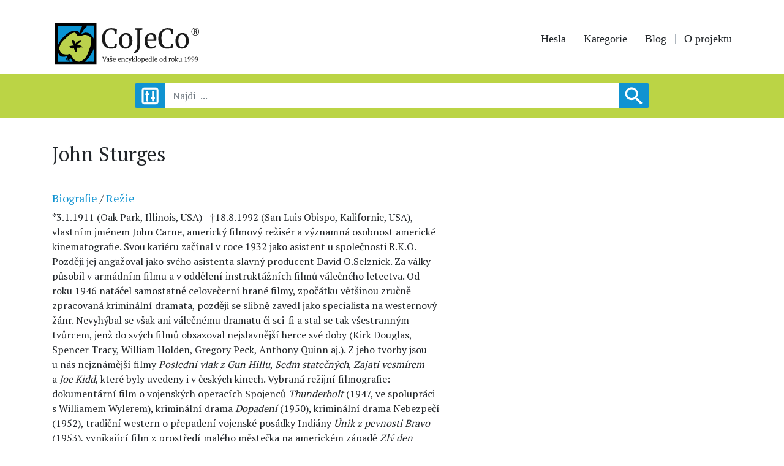

--- FILE ---
content_type: application/javascript
request_url: https://www.cojeco.cz/js/main.js
body_size: 80
content:

$(document).ready(function(){


    $('input[type="file"]').on('change',function(){
        //get the file name
        var fileName = $(this).val();
        //replace the "Choose a file" label
        $(this).next('label').html(fileName);
    })


    $( "#btn-filter" ).click(function() {

        if($( "#filter-form" ).is(":visible")) {
            $( "#filter-form" ).hide( "middle");
        } else {
            $( "#filter-form" ).show( "middle");
        }

    });

    $('p').czTypesetting();


});

(function($){
    $.fn.czTypesetting = function(){

        this.each(function(index, value){
            var str = $(this).html();
            str = str.replace(/(\s|^)(a|i|k|o|s|u|v|z)(\s+)([^\p{Cc}\p{Cf}\p{zL}\p{Zp}]+)/gmi , '$1$2&nbsp;$4');
            $(this).html(str);
        });

        return this;
    };
}( jQuery ));



--- FILE ---
content_type: application/javascript
request_url: https://www.cojeco.cz/js/non-breaking-spaces.js
body_size: 87
content:
const shortWords = [
    "a", "A", "i", "I", "k", "K", "o", "O", "s", "S",
    "u", "U", "v", "V", "z", "Z",
    "do", "Do", "ke", "Ke", "na", "Na", "ne", "Ne",
    "po", "Po", "se", "Se", "ve", "Ve", "ze", "Ze",
    "např.", "tj.", "resp.", "tzv.", "č.", "č. p.", "mj.", "min.","max.",
];
const textAreas = document.querySelectorAll('.show-link');
const regexPart = shortWords.map(w => w.replace(/[-\/\\^$*+?.()|[\]{}]/g, '\\$&')).join('|');
const regex = new RegExp(`\\b(${regexPart})\\s`, 'g');

textAreas.forEach(textArea => {
    const parts = textArea.innerHTML.split(/(<[^>]*>)/);
    for (let i = 0; i < parts.length; i += 2) {
        parts[i] = parts[i].replace(regex, '$1&nbsp;');
    }
    textArea.innerHTML = parts.join('');
});
